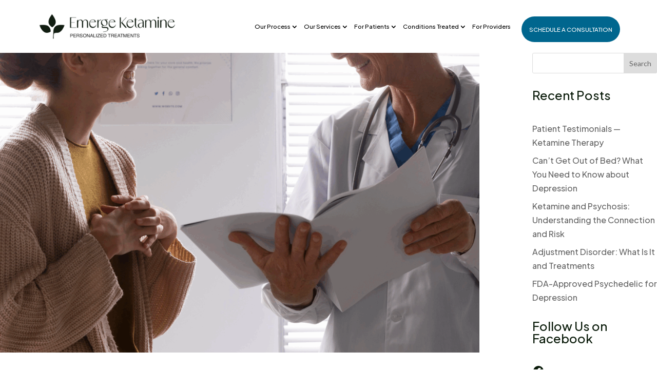

--- FILE ---
content_type: text/css
request_url: https://emergeketamine.com/wp-content/et-cache/global/et-divi-customizer-global.min.css?ver=1768507861
body_size: 4405
content:
body,.et_pb_column_1_2 .et_quote_content blockquote cite,.et_pb_column_1_2 .et_link_content a.et_link_main_url,.et_pb_column_1_3 .et_quote_content blockquote cite,.et_pb_column_3_8 .et_quote_content blockquote cite,.et_pb_column_1_4 .et_quote_content blockquote cite,.et_pb_blog_grid .et_quote_content blockquote cite,.et_pb_column_1_3 .et_link_content a.et_link_main_url,.et_pb_column_3_8 .et_link_content a.et_link_main_url,.et_pb_column_1_4 .et_link_content a.et_link_main_url,.et_pb_blog_grid .et_link_content a.et_link_main_url,body .et_pb_bg_layout_light .et_pb_post p,body .et_pb_bg_layout_dark .et_pb_post p{font-size:16px}.et_pb_slide_content,.et_pb_best_value{font-size:18px}body{color:#091a09}h1,h2,h3,h4,h5,h6{color:#091a09}#et_search_icon:hover,.mobile_menu_bar:before,.mobile_menu_bar:after,.et_toggle_slide_menu:after,.et-social-icon a:hover,.et_pb_sum,.et_pb_pricing li a,.et_pb_pricing_table_button,.et_overlay:before,.entry-summary p.price ins,.et_pb_member_social_links a:hover,.et_pb_widget li a:hover,.et_pb_filterable_portfolio .et_pb_portfolio_filters li a.active,.et_pb_filterable_portfolio .et_pb_portofolio_pagination ul li a.active,.et_pb_gallery .et_pb_gallery_pagination ul li a.active,.wp-pagenavi span.current,.wp-pagenavi a:hover,.nav-single a,.tagged_as a,.posted_in a{color:#40420c}.et_pb_contact_submit,.et_password_protected_form .et_submit_button,.et_pb_bg_layout_light .et_pb_newsletter_button,.comment-reply-link,.form-submit .et_pb_button,.et_pb_bg_layout_light .et_pb_promo_button,.et_pb_bg_layout_light .et_pb_more_button,.et_pb_contact p input[type="checkbox"]:checked+label i:before,.et_pb_bg_layout_light.et_pb_module.et_pb_button{color:#40420c}.footer-widget h4{color:#40420c}.et-search-form,.nav li ul,.et_mobile_menu,.footer-widget li:before,.et_pb_pricing li:before,blockquote{border-color:#40420c}.et_pb_counter_amount,.et_pb_featured_table .et_pb_pricing_heading,.et_quote_content,.et_link_content,.et_audio_content,.et_pb_post_slider.et_pb_bg_layout_dark,.et_slide_in_menu_container,.et_pb_contact p input[type="radio"]:checked+label i:before{background-color:#40420c}.container,.et_pb_row,.et_pb_slider .et_pb_container,.et_pb_fullwidth_section .et_pb_title_container,.et_pb_fullwidth_section .et_pb_title_featured_container,.et_pb_fullwidth_header:not(.et_pb_fullscreen) .et_pb_fullwidth_header_container{max-width:1920px}.et_boxed_layout #page-container,.et_boxed_layout.et_non_fixed_nav.et_transparent_nav #page-container #top-header,.et_boxed_layout.et_non_fixed_nav.et_transparent_nav #page-container #main-header,.et_fixed_nav.et_boxed_layout #page-container #top-header,.et_fixed_nav.et_boxed_layout #page-container #main-header,.et_boxed_layout #page-container .container,.et_boxed_layout #page-container .et_pb_row{max-width:2080px}a{color:#334952}.nav li ul{border-color:#2ea3f2}#page-container #top-header{background-color:#40420c!important}#et-secondary-nav li ul{background-color:#40420c}#main-header .nav li ul a{color:rgba(0,0,0,0.7)}#main-footer{background-color:rgba(34,34,34,0)}.footer-widget,.footer-widget li,.footer-widget li a,#footer-info{font-size:14px}.footer-widget .et_pb_widget div,.footer-widget .et_pb_widget ul,.footer-widget .et_pb_widget ol,.footer-widget .et_pb_widget label{line-height:1.7em}#et-footer-nav .bottom-nav li.current-menu-item a{color:#2ea3f2}#footer-bottom{background-color:rgba(0,0,0,0)}#footer-bottom .et-social-icon a{font-size:16px}body .et_pb_button{background-color:#334952;border-width:0px!important;border-radius:30px}body.et_pb_button_helper_class .et_pb_button,body.et_pb_button_helper_class .et_pb_module.et_pb_button{color:#ffffff}body .et_pb_bg_layout_light.et_pb_button:hover,body .et_pb_bg_layout_light .et_pb_button:hover,body .et_pb_button:hover{color:#ffffff!important;background-color:#496168;border-radius:30px}@media only screen and (min-width:981px){#main-footer .footer-widget h4,#main-footer .widget_block h1,#main-footer .widget_block h2,#main-footer .widget_block h3,#main-footer .widget_block h4,#main-footer .widget_block h5,#main-footer .widget_block h6{font-size:18px}.et_header_style_centered.et_hide_primary_logo #main-header:not(.et-fixed-header) .logo_container,.et_header_style_centered.et_hide_fixed_logo #main-header.et-fixed-header .logo_container{height:11.88px}}@media only screen and (min-width:2400px){.et_pb_row{padding:48px 0}.et_pb_section{padding:96px 0}.single.et_pb_pagebuilder_layout.et_full_width_page .et_post_meta_wrapper{padding-top:144px}.et_pb_fullwidth_section{padding:0}}h1,h1.et_pb_contact_main_title,.et_pb_title_container h1{font-size:34px}h2,.product .related h2,.et_pb_column_1_2 .et_quote_content blockquote p{font-size:29px}h3{font-size:24px}h4,.et_pb_circle_counter h3,.et_pb_number_counter h3,.et_pb_column_1_3 .et_pb_post h2,.et_pb_column_1_4 .et_pb_post h2,.et_pb_blog_grid h2,.et_pb_column_1_3 .et_quote_content blockquote p,.et_pb_column_3_8 .et_quote_content blockquote p,.et_pb_column_1_4 .et_quote_content blockquote p,.et_pb_blog_grid .et_quote_content blockquote p,.et_pb_column_1_3 .et_link_content h2,.et_pb_column_3_8 .et_link_content h2,.et_pb_column_1_4 .et_link_content h2,.et_pb_blog_grid .et_link_content h2,.et_pb_column_1_3 .et_audio_content h2,.et_pb_column_3_8 .et_audio_content h2,.et_pb_column_1_4 .et_audio_content h2,.et_pb_blog_grid .et_audio_content h2,.et_pb_column_3_8 .et_pb_audio_module_content h2,.et_pb_column_1_3 .et_pb_audio_module_content h2,.et_pb_gallery_grid .et_pb_gallery_item h3,.et_pb_portfolio_grid .et_pb_portfolio_item h2,.et_pb_filterable_portfolio_grid .et_pb_portfolio_item h2{font-size:20px}h5{font-size:18px}h6{font-size:15px}.et_pb_slide_description .et_pb_slide_title{font-size:52px}.et_pb_gallery_grid .et_pb_gallery_item h3,.et_pb_portfolio_grid .et_pb_portfolio_item h2,.et_pb_filterable_portfolio_grid .et_pb_portfolio_item h2,.et_pb_column_1_4 .et_pb_audio_module_content h2{font-size:18px}	h1,h2,h3,h4,h5,h6{font-family:'El Messiri',Helvetica,Arial,Lucida,sans-serif}body,input,textarea,select{font-family:'Lato',Helvetica,Arial,Lucida,sans-serif}.et_pb_button{font-family:'El Messiri',Helvetica,Arial,Lucida,sans-serif}.single-post h1,h2,h3,h4,h5,h6,p,span,a{font-family:'Plus Jakarta Sans'!important}.maincat .e-con-inner{max-width:1520px;padding:0 75px}.maincat{background:#E2EFF4!important;padding:50px 10px}.single-post p{color:#565656;font-size:18px}.joinwaitlistbtn{color:#fff!important}.ctrered .elementor-image-box-img img{text-align:center;margin:0 auto}.checkq a .elementor-icon-list-text:hover{color:#7adaff!important}.checkq a .elementor-icon-list-text{text-decoration:underline}a.pa-blurb-button{color:#ffffff;background:#334952;padding:.7em 1.3em;margin-top:10px;border-radius:50px;text-transform:capitalize;display:inline-block;transition:all 0.3s ease-in-out;font-family:'El Messiri',sans-serif;font-size:18px!important}a.pa-blurb-button:hover{background:#40420C;color:#ffffff;cursor:pointer;transition:all 0.3s ease-in-out}#page-container{-moz-box-shadow:none!important;-webkit-box-shadow:none!important;box-shadow:none!important}.schedule{border-radius:50px}.schedule a{color:#ffffff!important}li.schedule{font-weight:700!important;background-color:#334952;text-transform:none;text-align:center;margin-top:50px!important;margin-bottom:50px!important;margin-right:15px!important;border-radius:50px!important;-moz-transition:all 0.5s;-webkit-transition:all 0.5s;transition:all 0.5s}li.schedule:hover{background-color:#496168} 
.et-fixed-header #top-menu .donate a{color:#e2e2e2!important}.donate li.current-menu-ancestor>a,.donate li.current-menu-item>a{color:#e2e2e2!important}@media only screen and (min-width :981px){li.donate{height:40px}}.et-fixed-header #top-menu li.menu-item-33>a{color:#e2e2e2!important}#main-content .container:before{width:0}.et_pb_widget_area_right{border-left:0!important}.et_pb_widget_area_left{border-right:0!important}.et_post_meta_wrapper{width:78%!important;max-width:1920px!important}div#page-container{width:100%!important}div#et-boc{width:100%!important;padding:0px!important}.container{width:100%!important;padding-top:0px!important}h1.entry-title.main_title{display:none!important}.ket_arroe{position:relative}.ket_arroe::after{content:"";background:url(https://emergeketamine.com/wp-content/uploads/2025/06/b_arrow_g.svg);position:absolute;right:0;bottom:-25px;height:26px;width:24px;background-repeat:no-repeat!important}.ket_arroe.kad::after{background:url(https://emergeketamine.com/wp-content/uploads/2025/06/b_arrow.svg)}.sp .ket_arroe::after{right:inherit;left:0px;transform:scaleX(-1)}.h_btn a.elementor-button{display:block}.Home_blog h2,.Home_blog h4{font-family:"Plus Jakarta Sans",Sans-serif!important}.Home_blog .bdpp-post-img-link,.Home_blog .bdpp-post-img-bg{border-radius:20px}header{background:#fff}.et_pb_menu_page_id-899 a{background:#334952!important;padding-left:40px!important;padding-right:40px!important;border-radius:100px;text-transform:uppercase;color:#fff;height:50px!important;margin-top:17px;padding-top:12px!important;padding-bottom:12px!important}.et-menu .menu-item-has-children>a:first-child:after{right:-10px!important}ul.footer_menu li{list-style:none;padding-left:0px!important;margin-left:0px!important}ul.footer_menu{padding-left:0px!important;margin-left:0px!important}ul.footer_menu li a{color:#fff}footer .et_pb_module.et_pb_heading{margin-bottom:10px!important;padding-bottom:0px!important}footer .et_pb_module.et_pb_blurb{margin-bottom:10px!important}ul.social_icon{list-style:none;display:flex;gap:10px}div#article{margin:0 auto}div#national_inisitute{margin-top:60px}#tabsm .e-n-accordion-item{background:#e2eff4;border-radius:20px}#tabsm .e-n-accordion-item-title{border:0!important}.permenues ul#menu-primary-menu li a{padding-left:4px;padding-right:4px;font-family:Plus Jakarta Sans;font-weight:400;font-size:14px;line-height:100%;letter-spacing:0%;color:#000000}span.outln{border-bottom:0.5px solid black}.bksted .bdpp-post-title a{font-family:Plus Jakarta Sans;font-weight:700;font-size:24px;line-height:32px;letter-spacing:0%;color:#212121}.bksted .bdpp-post-cats a{font-family:Plus Jakarta Sans;font-weight:400;font-size:24px;line-height:22px;color:#212121}.bksted .bdpp-post-title a{font-family:Plus Jakarta Sans;font-weight:700;font-size:24px;line-height:32px;letter-spacing:0%;color:#212121}.bksted .bdpp-post-meta{line-height:normal;margin:10px 0 0px 0;color:#666!important;font-size:12px;font-family:Plus Jakarta Sans;font-weight:500;font-size:14px;line-height:32px;letter-spacing:0%;color:#212121}.bksted .bdpp-post-meta span{font-size:16px}.schadulebtn a{color:#fff!important;background:#0977a2!important}.schadulebtn a{background:#00668E!important}div#margintop{margin-top:40px}.elementskit-post-image-card{height:440px}a.redirection{color:#fff}img.alignnone.size-full.wp-image-2547.rols{max-width:15px;margin-left:5px}.postbox .elementskit-post-image-card img{height:170px}.postb .elementskit-post-image-card{height:465px}.bksted .bdpp-post-cats a{border-bottom:0}.bksted .bdpp-post-title{padding-bottom:0}.bksted .bdpp-post-meta{margin:0px 0 0px 0!important}.Home_blog .bdpp-post-title{margin-top:0!important}.servicstest a{font-family:"Plus Jakarta Sans",Sans-serif;font-size:20px;font-weight:500;text-decoration:underline;color:#FFFFFF}.servicstest p{padding-bottom:10px}.servicstest{display:table-cell;vertical-align:bottom}.tbq{display:table}.margin0auto{margin:0 auto}#tabsm .e-n-accordion-item-title{border:0!important;display:inline-block}#tabsm .e-n-accordion-item-title-header{display:inline-block;width:93%}#tabsm .e-n-accordion-item-title-icon{display:inline-block;float:right}.postbox .post-items .col-lg-3{max-width:24.9%}.patentbo a{color:#fff;font-size:13px}.foloses{padding:0}.htd{display:table;width:100%;vertical-align:middle;height:229px}.htd .elementor-widget-container{display:table-cell;vertical-align:middle}.patentbo{position:relative}.patentbo::before{position:absolute;content:"";height:100%;top:0;bottom:0;left:0;right:0;border-radius:25px;background-color:rgba(13,42,54,0.75)!important}a.readmolink{font-weight:bold;color:#0977a2}.m15{margin-bottom:15px}div#header{max-width:1520px;margin:0 auto;padding-right:0px;padding-top:15px;padding-left:0px;padding-bottom:15px}.cetamininfo img{vertical-align:middle}.listings img{border-radius:0!important}.listings .elementskit-commentor-content p{margin-bottom:0!important;height:100px}.listings img{height:45px!important;width:auto!important}.bksted .bdpp-post-1078{padding-top:85px}.joinwaitlistbtn{border-radius:20px;font-size:15px;font-family:"Plus Jakarta Sans",Sans-serif!important;font-weight:500;padding-left:40px!important;padding-right:40px!important;border-radius:100px;text-transform:uppercase;color:#fff;height:50px!important;margin-top:10px;padding-top:12px!important;padding-bottom:12px!important;background:#00668E!important}div#cnrhligt .swiper-button-next{right:-3%}div#cnrhligt .swiper-button-prev{left:-3%}div#cnrhligt .elementskit-commentor-content p{height:auto}#cnrhligt .swiper-slide .elementskit-single-testimonial-slider{height:450px}#cnrhligt .elementskit-author-des{margin-top:20px!important;display:block;color:#fff;font-size:19px}#cnrhligt .elementskit-commentor-content a{color:#fff;display:block;margin-top:9px;background:#0088be;width:300px;margin:20px auto;border-radius:100px;padding:10px 10px}.mblogpage .elementskit-post-image-card{height:auto}.paoc-popup-6418{width:690px;border-radius:20px}.mblogpage .btn-wraper a{background-color:#0977A2;font-family:"Plus Jakarta Sans",Sans-serif;font-size:16px;font-weight:500;text-transform:uppercase;border-radius:100px 100px 100px 100px;padding:15px 30px 15px 30px;border-radius:100px!important}.elemenvideo iframe{height:400px!important}#presskt .swiper-button-prev{left:-50px}#presskt .swiper-button-next{right:-50px}.spravtoblog .elementskit-post-image-card{height:460px}.whyktamin .elementor-image-box-description a{font-weight:bold;text-decoration:underline}.whyktamin .elementor-image-box-img img{margin:0 auto;text-align:center}.benifitskamine ul li{display:inline-block;padding:0 10px;border-right:2px solid #eee}.benifitskamine ul li:first-child{padding-left:0}.benifitskamine ul{padding-left:0!important}.condit ul{padding-bottom:0!important}.single-post .container{max-width:1520px!important;padding-right:75px;padding-left:75px}.single-post .et_pb_post .et_post_meta_wrapper{width:100%!important}.single-post .et_pb_section{padding:1% 0;background:transparent}.single-post #main-content{background-color:#E2EFF4;padding-top:90px}.et_right_sidebar #sidebar{padding-left:0px}@media(max-width:1902px){.ermgbtns .emargpage a{padding-right:30px!important;padding-left:30px!important}div#header{padding-right:75px;padding-left:75px}.permenues ul#menu-primary-menu li a{padding-left:4px;padding-right:4px;font-size:15px;font-family:"Plus Jakarta Sans",Sans-serif!important;font-weight:500}}@media(max-width:1524px){.ermgbtns{bottom:47px!important;left:70px!important}.schadulebtn a{padding:0 20px!important;text-align:center!important}.permenues ul#menu-primary-menu li a{padding-left:5px;padding-right:5px}.contr1440{width:1290px}.ermgbtns .emargpage a{padding-right:10px!important;padding-left:20px!important}.ermgbtns .emargpage1 a{padding-right:10px!important;padding-left:20px!important}}@media(max-width:1366px){.schadulebtn a{padding-left:15px!important;padding-right:15px!important}ul#menu-primary-menu li{padding-left:8px;padding-right:8px}.ermgbtns .emargpage a{padding-right:9px!important;padding-left:9px!important}.ermgbtns{bottom:30px!important;left:63px!important}}@media(max-width:1280px){.permenues ul#menu-primary-menu li a{font-size:11.5px}.permenues ul#menu-primary-menu li{padding-right:8px;padding-left:8px}}@media(max-width:1199px){.footerrow .et_pb_column_3_tb_footer h4 a{font-size:13px!important}.postb .elementskit-post-image-card{height:485px}}@media(max-width:1025px){.permenues ul#menu-primary-menu li a{font-size:8.5px}.permenues .et_pb_menu__logo-wrap{max-width:225px!important}.permenues .et_pb_menu__wrap{-webkit-box-pack:end!important;justify-content:end!important}.permenues ul#menu-primary-menu li a{font-size:10.5px}div#header{padding:15px 15px!important}}@media(max-width:992px){.postbox .elementskit-post-image-card{height:430px!important}.permenues .et_pb_menu__wrap{-webkit-box-pack:end!important;justify-content:end!important}#tabsm .e-n-accordion-item-title-header{width:91%}}@media(max-width:767px){.single-post #main-content{padding-top:50px}.single-post h1{line-height:42px!important}.single-post .et_pb_row.et_pb_row_0{padding-top:10px}.single-post h1,h2,h3,h4,h5,h6,p,span,a{font-family:'Plus Jakarta Sans'!important;line-height:30px}.single-post h3{line-height:30px}.single-post .et_pb_post h2{font-size:22px;padding-bottom:0;line-height:36px}.single-post .container{padding-right:20px;padding-left:20px}.spravtoblog .elementskit-post-image-card{height:auto}.spravtoblog .col-lg-4:last-child .elementskit-post-image-card{margin-bottom:0}.bksted .bdpp-post-1078{padding-top:10px}.bksted .bdpp-columns{padding-right:10px;padding-left:10px}.bksted .bdpp-post-meta span{margin:5px 0}.mblogpage .elementskit-post-image-card{display:block!important}#cnrhligt .swiper-button-next{right:-15px!important;display:block!important}#cnrhligt .swiper-button-prev{left:-15px!important;display:block!important}#cnrhligt i{background:#fff;border-radius:100px}#presskt i{background:#fff;border-radius:100px}#presskt .swiper-button-next{right:-25px;display:block!important}#presskt .swiper-button-prev{left:-25px;display:block!important}.whyktamin figure img{margin:0 auto}.blog_page .elementskit-post-image-card{height:auto}.cetamininfo img{max-width:44px}#tabsm .e-n-accordion-item-title-header{width:86%}.inrrcontn .elementor-image-box-img{width:15%!important;float:left;display:inline-block;text-align:left}.inrrcontn .elementor-image-box-content{float:left;width:85%;text-align:left}.kataminpress .elementor-image-box-wrapper figure.elementor-image-box-img{float:left}.kataminpress .elementor-image-box-wrapper .elementor-image-box-content{width:85%;float:left;text-align:left}.prss{padding-bottom:25px}div#header{padding:25px 20px 20px 20px!important}.emailtct strong{display:block;font-size:20px;margin-bottom:0}.postbox .elementskit-post-image-card{height:auto!important;padding-bottom:10px!important}.bksted .bdpp-post-title a{font-size:15px;line-height:22px}.bksted .bdpp-post-meta.bdpp-post-meta-up{line-height:0;font-size:12px!important}.bksted .bdpp-post-meta span{font-size:12px}.bksted	.bdpp-post-title{padding-bottom:4px!important}.bksted .bdpp-post-cats a{margin-bottom:0;font-size:22px}.bksted	.bdpp-post-title{margin:2px 0 0 0!important;padding-bottom:0}div#national_inisitute{margin-top:25px}span.e-n-accordion-item-title-icon{width:40px!important}.postbox .col-lg-3.col-md-6:last-child .elementskit-post-image-card{margin-bottom:0}}.liam-section{display:none}.postbox .ekit-wid-con .col-lg-4{max-width:33%}.et_pb_blurb_0_tb_footer a,.et_pb_blurb_1_tb_footer a{color:#fff;word-wrap:break-word;overflow-wrap:break-word;word-break:break-all;display:inline-block;white-space:normal}.et_pb_blurb_0_tb_footer .et_pb_main_blurb_image a,.et_pb_blurb_1_tb_footer .et_pb_main_blurb_image a{width:32px}a.elementor-button .elementor-button-text{color:#fff}.jrne{max-width:1520px!important}.et_pb_text_2_tb_footer p{color:#ffff;font-size:18px}ul.complete-ul{font-size:17px;font-family:'Plus Jakarta Sans'!important}div#header .et_pb_row{width:100%!important;padding-top:0;padding-bottom:0}div#header .et_pb_row img{max-width:270px}